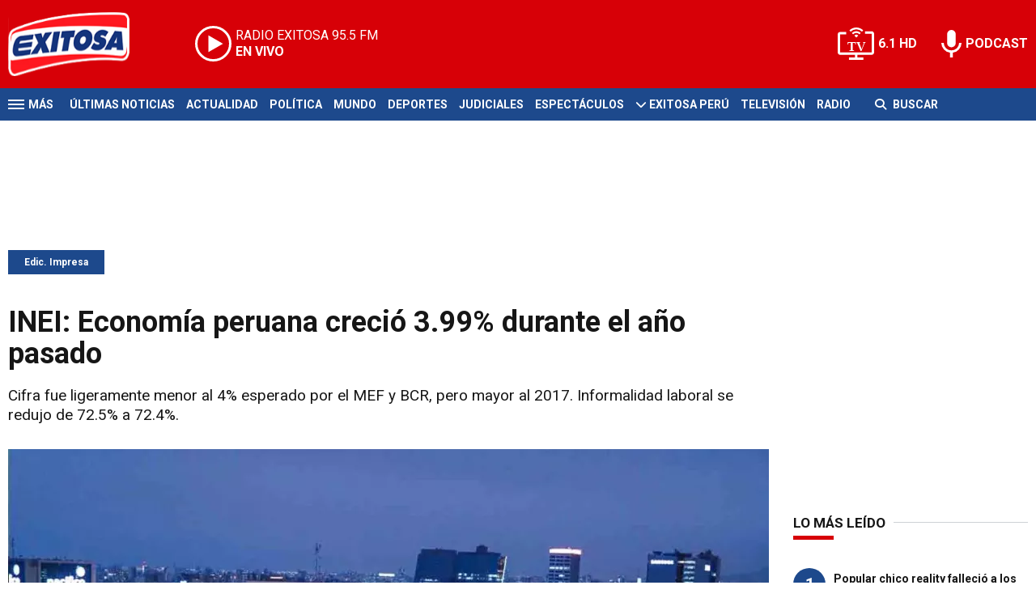

--- FILE ---
content_type: text/html; charset=ISO-8859-1
request_url: https://www.exitosanoticias.pe/edic-impresa/inei-economia-peruana-crecio-399-durante-ano-pasado-n5061
body_size: 8214
content:
<!DOCTYPE html><html lang="es-PE" prefix="og: https://ogp.me/ns#"><head><title>INEI: Economía peruana creció 3.99% durante el año pasado - Exitosa Noticias</title> <meta charset="iso-8859-1" /><meta name="description" content="Cifra fue ligeramente menor al 4% esperado por el MEF y BCR, pero mayor al 2017. Informalidad laboral se redujo de 72.5% a 72.4%." /><meta name="keywords" content="Banco Central de Reserva, economía, Edic. Impresa, Instituto Nacional de Estadística e Informática, Ministerio de Economía y Finanzas" /> <link rel="preload" href="https://statics.exitosanoticias.pe/2019/02/crop/24932535fabdff98137dcefffbdf1250__940x492.webp" as="image"> <link rel="canonical" href="https://www.exitosanoticias.pe/edic-impresa/inei-economia-peruana-crecio-399-durante-ano-pasado-n5061" /> <meta name="robots" content="index, follow, max-image-preview:large"/> <link rel="amphtml" href="https://www.exitosanoticias.pe/edic-impresa/inei-economia-peruana-crecio-399-durante-ano-pasado-n5061/amp"/> <meta property="og:url" content="https://www.exitosanoticias.pe/edic-impresa/inei-economia-peruana-crecio-399-durante-ano-pasado-n5061" /> <meta property="og:title" content="INEI: Economía peruana creció 3.99% durante el año pasado" /> <meta property="og:description" content="Cifra fue ligeramente menor al 4% esperado por el MEF y BCR, pero mayor al 2017. Informalidad laboral se redujo de 72.5% a 72.4%." /> <meta property="og:image" content="https://statics.exitosanoticias.pe/2019/02/24932535fabdff98137dcefffbdf1250.jpg" /> <meta name="og:type" content="article" /> <meta name="og:site_name" content="Exitosa Noticias" /> <meta name="og:region" content="Lima" /> <meta name="og:country-name" content="Argentina" /> <meta name="twitter:card" content="summary_large_image" /> <meta name="twitter:title" content="INEI: Economía peruana creció 3.99% durante el año pasado - Exitosa Noticias" /> <meta name="twitter:image" content="https://statics.exitosanoticias.pe/2019/02/24932535fabdff98137dcefffbdf1250.jpg" /> <meta name="twitter:site" content="@exitosape" /> <meta name="twitter:creator" content="@exitosape" /> <meta name="twitter:domain" content="https://www.exitosanoticias.pe/" /> <meta name="twitter:description" content="Cifra fue ligeramente menor al 4% esperado por el MEF y BCR, pero mayor al 2017. Informalidad laboral se redujo de 72.5% a 72.4%." /> <script type="application/ld+json"> { "@context": "http:\/\/schema.org", "@type": "NewsArticle", "headline": "INEI: Econom\u00eda peruana creci\u00f3 3.99% durante el a\u00f1o pasado", "name": "INEI: Econom\u00eda peruana creci\u00f3 3.99% durante el a\u00f1o pasado", "description": "Cifra fue ligeramente menor al 4% esperado por el MEF y BCR, pero mayor al 2017. Informalidad laboral se redujo de 72.5% a 72.4%.", "url": "https:\/\/www.exitosanoticias.pe\/edic-impresa\/inei-economia-peruana-crecio-399-durante-ano-pasado-n5061", "dateCreated": "2023-01-09T17:45:24-05:00", "dateModified": "2023-01-09T17:45:24-05:00", "articleSection": "Edic. Impresa", "keywords": "", "datePublished": "2019-02-15T03:25:55-05:00", "publisher": { "@type": "Organization", "name": "Exitosa Noticias", "logo": { "@type": "ImageObject", "url": "https:\/\/statics.exitosanoticias.pe\/exitosa\/img\/global\/exitosa_rrss.png", "width": "1916", "height": "1080" } }, "mainEntityOfPage": { "@type": "WebPage", "@id": "https:\/\/www.exitosanoticias.pe\/edic-impresa\/inei-economia-peruana-crecio-399-durante-ano-pasado-n5061" }, "author": { "@type": "Person", "name": "Exitosa Noticias" }, "image": { "940x492": { "name": "24932535fabdff98137dcefffbdf1250__940x492.webp", "path": "\/var\/www\/statics\/2019\/02\/crop\/24932535fabdff98137dcefffbdf1250__940x492.webp", "url": "https:\/\/statics.exitosanoticias.pe\/2019\/02\/crop\/24932535fabdff98137dcefffbdf1250__940x492.webp" }, "400x209": { "name": "24932535fabdff98137dcefffbdf1250__400x209.webp", "path": "\/var\/www\/statics\/2019\/02\/crop\/24932535fabdff98137dcefffbdf1250__400x209.webp", "url": "https:\/\/statics.exitosanoticias.pe\/2019\/02\/crop\/24932535fabdff98137dcefffbdf1250__400x209.webp" }, "origin": "https:\/\/statics.exitosanoticias.pe\/2019\/02\/24932535fabdff98137dcefffbdf1250.jpg", "type": "1" }
}</script> <script type="application/ld+json">{ "@context": "http://schema.org", "@type": "BreadcrumbList", "itemListElement": [{ "@type": "ListItem", "position": 1, "name": "Edic. Impresa", "item": "https://www.exitosanoticias.pe/edic-impresa/" },{ "@type": "ListItem", "position": 2, "name": "INEI: Economía peruana creció 3.99% durante el año pasado" }]
} </script> <meta name="theme-color" content="#d70007"> <meta name="msapplication-navbutton-color" content="#d70007"> <meta name="apple-mobile-web-app-status-bar-style" content="#d70007"> <meta name="author" content="Sourtech"> <meta name="generator" content="AmuraCMS powered by Sourtech" /> <meta name="viewport" content="width=device-width, initial-scale=1"> <link rel="dns-prefetch" href="//code.jquery.com" /> <link rel="dns-prefetch" href="//fonts.googleapis.com" /> <link rel="dns-prefetch" href="//cdnjs.cloudflare.com" /> <link rel="dns-prefetch" href="//unpkg.com" /> <link rel="preconnect" href="https://fonts.googleapis.com"> <link rel="preconnect" href="https://fonts.gstatic.com" crossorigin> <link rel="dns-prefetch" href="//statics.exitosanoticias.pe/"/><link rel="preconnect" href="https://statics.exitosanoticias.pe/"/> <link rel="preload" href="https://fonts.googleapis.com/css2?family=Roboto:wght@400;500;700;900&display=swap" as="style" onload="this.onload=null;this.rel='stylesheet'"><link rel="preload" href="https://cdnjs.cloudflare.com/ajax/libs/font-awesome/6.4.2/css/all.min.css" as="style" onload="this.onload=null;this.rel='stylesheet'"><link rel="preload" href="https://cdnjs.cloudflare.com/ajax/libs/Swiper/7.0.2/swiper-bundle.css" as="style" onload="this.onload=null;this.rel='stylesheet'"><link rel="preload" href="https://cdnjs.cloudflare.com/ajax/libs/weather-icons/2.0.12/css/weather-icons.min.css" as="style" onload="this.onload=null;this.rel='stylesheet'"><link type="text/css" rel="stylesheet" href="https://statics.exitosanoticias.pe/exitosa/css/exitosa.css?v=1729700263" /> <link rel="preload" as="font" href="https://statics.exitosanoticias.pe/exitosa/webfonts/fa-solid-900.woff2" type="font/woff2" crossorigin="anonymous"><link rel="preload" as="font" href="https://statics.exitosanoticias.pe/exitosa/webfonts/fa-brands-400.woff2" type="font/woff2" crossorigin="anonymous"> <link rel="shortcut icon" href="https://statics.exitosanoticias.pe/exitosa/img/global/favicon.png"/><link rel="icon" href="https://statics.exitosanoticias.pe/exitosa/img/global/favicon.png" sizes="32x32" /><link rel="apple-touch-icon" href="https://statics.exitosanoticias.pe/exitosa/img/global/favicon.png" /><meta name="msapplication-TileImage" content="https://statics.exitosanoticias.pe/exitosa/img/global/favicon.png" /> <!-- Google tag (gtag.js) --> <script async src="https://www.googletagmanager.com/gtag/js?id=UA-80613542-1"></script> <script> window.dataLayer = window.dataLayer || []; function gtag(){dataLayer.push(arguments);} gtag('js', new Date()); gtag('config', 'UA-80613542-1'); </script> <!-- Google tag (gtag.js) --> <script async src="https://www.googletagmanager.com/gtag/js?id=G-JXMFKVKKEQ"></script> <script> window.dataLayer = window.dataLayer || []; function gtag(){dataLayer.push(arguments);} gtag('js', new Date()); gtag('config', 'G-JXMFKVKKEQ'); </script><!-- Facebook Pixel --><meta name="facebook-domain-verification" content="to3lc1wfwgtxq9xn3sms4g3i51julk" /> <script async src="https://securepubads.g.doubleclick.net/tag/js/gpt.js"></script><script>window.googletag = window.googletag || {cmd: []};
googletag.cmd.push(function() { var responsive = googletag.sizeMapping(). addSize([320, 200], [[320, 50], [320, 100]]). addSize([768, 200], [[970, 250], [970, 90], [728, 90]]). build(); var responsive_zocalo = googletag.sizeMapping().addSize([320, 200], [[300, 100], [320, 50], [320, 100]]).addSize([768, 200], [[970, 90], [728, 90], [300, 100]]).build(); googletag.defineSlot('/22032224010/exitosa/top', [[970, 90], [300, 100], [728, 90]],'top').defineSizeMapping(responsive).addService(googletag.pubads()); googletag.defineSlot('/22032224010/exitosa/box1', [[336, 280], [300, 250]],'box1').addService(googletag.pubads()); googletag.defineSlot('/22032224010/exitosa/box2', [[336, 280], [300, 250]],'box2').addService(googletag.pubads()); googletag.defineSlot('/22032224010/exitosa/box3', [[336, 280], [300, 250]],'box3').addService(googletag.pubads()); googletag.defineSlot('/22032224010/exitosa/sky1', [[300, 600], [300, 250]],'sky1').addService(googletag.pubads()); googletag.defineSlot('/22032224010/exitosa/billboard1', [[300, 100], [970, 250], [970, 90]],'billboard1').defineSizeMapping(responsive).addService(googletag.pubads()); googletag.defineSlot('/22032224010/exitosa/billboard2', [[300, 100], [970, 250], [970, 90]],'billboard2').defineSizeMapping(responsive).addService(googletag.pubads()); googletag.defineSlot('/22032224010/exitosa/billboard3', [[300, 100], [970, 250], [970, 90]],'billboard3').defineSizeMapping(responsive).addService(googletag.pubads()); googletag.defineSlot('/22032224010/exitosa/zocalo', [[970, 90], [300, 100], [728, 90]],'zocalo').defineSizeMapping(responsive_zocalo).addService(googletag.pubads()); googletag.defineSlot('/22032224010/exitosa/interstitial', [1, 1],'interstitial').addService(googletag.pubads()); googletag.pubads().setTargeting('seccion', 'edic-impresa'); googletag.pubads().setCentering(true); googletag.pubads().enableSingleRequest(); googletag.enableServices();
});</script> </head><body> <main id="front" class="exitosa" data-root=https://www.exitosanoticias.pe/> <div class="stk-header"><header class="header"><div class="wrapper"><div class="top-header"><div class="first"><div class="logo"><a href="https://www.exitosanoticias.pe/" title="Exitosa Noticias"><img src="https://statics.exitosanoticias.pe/exitosa/img/global/exitosa.svg" alt="Exitosa Noticias" width="181" height="95"></a></div> <a href="https://player.radioexitosa.pe/" title="Radio Existosa" target="_blank" class="radio"> <span><i>RADIO EXITOSA </i>95.5 FM</span> <span class="info"><strong><i>EN VIVO</i></strong></span> </a> <div></div></div><div class="media"><a href="https://www.exitosanoticias.pe/tv/envivo" class="tv">6.1 HD</a><a href="https://www.exitosanoticias.pe/programacion/podcast" class="podc">PODCAST</a></div></div></div></header><div class="satelite"><div class="wrapper"><div class="hamburger "><div class="hamburger-inner"><div class="bar bar1"></div><div class="bar bar2"></div><div class="bar bar3"></div><div class="bar bar4"></div></div><span>M&aacute;s</span></div> <div class="top-nav"><ul> <li><a href="https://www.exitosanoticias.pe/ultimas-noticias/" title="Últimas Noticias" >Últimas Noticias</a></li> <li><a href="https://www.exitosanoticias.pe/actualidad/" title="Actualidad" >Actualidad</a></li> <li><a href="https://www.exitosanoticias.pe/politica/" title="Política" >Política</a></li> <li><a href="https://www.exitosanoticias.pe/mundo/" title="Mundo" >Mundo</a></li> <li><a href="https://www.exitosanoticias.pe/deportes/" title="Deportes" >Deportes</a></li> <li><a href="https://www.exitosanoticias.pe/judiciales/" title="Judiciales" >Judiciales</a></li> <li><a href="https://www.exitosanoticias.pe/espectaculos/" title="Espectáculos" >Espectáculos</a></li> <li> <span class="sub" title="Exitosa Perú"> <span class="ico"><i class="fas fa-chevron-down"></i></span> </span> <a href="https://www.exitosanoticias.pe/exitosa-peru/" title="Exitosa Perú" >Exitosa Perú</a> <div class="submenu"> <ul> <li><a href="https://www.exitosanoticias.pe/regiones/arequipa" title="Arequipa" > Arequipa </a></li> <li><a href="https://www.exitosanoticias.pe/regiones/chiclayo" title="Chiclayo" > Chiclayo </a></li> <li><a href="https://www.exitosanoticias.pe/regiones/chimbote" title="Chimbote" > Chimbote </a></li> <li><a href="https://www.exitosanoticias.pe/regiones/cusco" title="Cusco" > Cusco </a></li> <li><a href="https://www.exitosanoticias.pe/regiones/Huancayo" title="Huancayo" > Huancayo </a></li> <li><a href="https://www.exitosanoticias.pe/regiones/huaraz" title="Huaraz" > Huaraz </a></li> <li><a href="https://www.exitosanoticias.pe/regiones/ica" title="Ica" > Ica </a></li> <li><a href="https://www.exitosanoticias.pe/regiones/iquitos" title="Iquitos" > Iquitos </a></li> <li><a href="https://www.exitosanoticias.pe/regiones/piura" title="Piura" > Piura </a></li> <li><a href="https://www.exitosanoticias.pe/regiones/puno" title="Puno" > Puno </a></li> <li><a href="https://www.exitosanoticias.pe/regiones/tacna" title="Tacna" > Tacna </a></li> <li><a href="https://www.exitosanoticias.pe/regiones/trujillo" title="Trujillo" > Trujillo </a></li> </ul> </div> </li> <li><a href="https://www.exitosanoticias.pe/tv/envivo" title="Televisión" >Televisión</a></li> <li><a href="https://www.exitosanoticias.pe/programacion/radio" title="Radio" >Radio</a></li> </ul></div> <div class="bt-search"> <form id="search" class="frmSearch" method="get" action="https://www.exitosanoticias.pe/search"> <div class="bt-search-open"> <i class="fas fa-search"></i> <span>Buscar</span> </div> <div class="search-area"> <input type="search" name="q" placeholder="Buscar" class="search-input"> </div> </form> </div> </div></div></div><div class="menu-desp"><nav class="nav-desp"><div class="logo"><a href="https://www.exitosanoticias.pe/" title="Exitosa Noticias"><img src="https://statics.exitosanoticias.pe/exitosa/img/global/exitosa.svg" alt="Exitosa Noticias" width="100" height="52" ></a></div><ul class="menu-nav"> <li><a href="https://www.exitosanoticias.pe/ultimas-noticias/" title="Últimas Noticias" >Últimas Noticias</a></li> <li><a href="https://www.exitosanoticias.pe/actualidad/" title="Actualidad" >Actualidad</a></li> <li><a href="https://www.exitosanoticias.pe/politica/" title="Política" >Política</a></li> <li><a href="https://www.exitosanoticias.pe/mundo/" title="Mundo" >Mundo</a></li> <li><a href="https://www.exitosanoticias.pe/deportes/" title="Deportes" >Deportes</a></li> <li><a href="https://www.exitosanoticias.pe/judiciales/" title="Judiciales" >Judiciales</a></li> <li><a href="https://www.exitosanoticias.pe/espectaculos/" title="Espectáculos" >Espectáculos</a></li> <li> <span class="sub" title="Exitosa Perú"> <span class="ico"><i class="fas fa-chevron-down"></i></span> </span> <a href="https://www.exitosanoticias.pe/exitosa-peru/" title="Exitosa Perú" >Exitosa Perú</a> <div class="submenu"> <ul> <li><a href="https://www.exitosanoticias.pe/regiones/arequipa" title="Arequipa" > Arequipa </a></li> <li><a href="https://www.exitosanoticias.pe/regiones/chiclayo" title="Chiclayo" > Chiclayo </a></li> <li><a href="https://www.exitosanoticias.pe/regiones/chimbote" title="Chimbote" > Chimbote </a></li> <li><a href="https://www.exitosanoticias.pe/regiones/cusco" title="Cusco" > Cusco </a></li> <li><a href="https://www.exitosanoticias.pe/regiones/Huancayo" title="Huancayo" > Huancayo </a></li> <li><a href="https://www.exitosanoticias.pe/regiones/huaraz" title="Huaraz" > Huaraz </a></li> <li><a href="https://www.exitosanoticias.pe/regiones/ica" title="Ica" > Ica </a></li> <li><a href="https://www.exitosanoticias.pe/regiones/iquitos" title="Iquitos" > Iquitos </a></li> <li><a href="https://www.exitosanoticias.pe/regiones/piura" title="Piura" > Piura </a></li> <li><a href="https://www.exitosanoticias.pe/regiones/puno" title="Puno" > Puno </a></li> <li><a href="https://www.exitosanoticias.pe/regiones/tacna" title="Tacna" > Tacna </a></li> <li><a href="https://www.exitosanoticias.pe/regiones/trujillo" title="Trujillo" > Trujillo </a></li> </ul> </div> </li> <li><a href="https://www.exitosanoticias.pe/tv/envivo" title="Televisión" >Televisión</a></li> <li><a href="https://www.exitosanoticias.pe/programacion/radio" title="Radio" >Radio</a></li> </ul> <div class="search-area"> <form id="search" class="frmSearch" method="get" action="https://www.exitosanoticias.pe/search"> <input type="search" name="q" placeholder="Buscar" class="search-input"> <button class="action" aria-label="Buscar"><i class="fas fa-search"></i></button> </form></div> <div class="social"> <a href="https://www.facebook.com/Exitosanoticias/" target="_blank" rel="noopener nofollow" aria-label="Facebook"><i class="fab fa-facebook-f"></i></a> <a href="https://twitter.com/exitosape" target="_blank" rel="noopener nofollow" aria-label="Twitter"><i class="fa-brands fa-x-twitter"></i></a> <a href="https://www.youtube.com/channel/UCxgO_rak_BKZP8VNVmYqbWg" target="_blank" rel="noopener nofollow" aria-label="Youtube"><i class="fab fa-youtube"></i></a> <a href="https://www.instagram.com/exitosape/" target="_blank" rel="noopener nofollow" aria-label="Instagram"><i class="fab fa-instagram"></i></a> <a href="https://news.google.com/publications/CAAiEETfom53ZGLGr-hgMWWCHMwqFAgKIhBE36Jud2Rixq_oYDFlghzM?ceid=PE:es-419&amp;oc=3&amp;hl=es-419&amp;gl=PE" target="_blank" rel="noopener nofollow" aria-label="Google News"><i class="fab fa-google"></i></a> <a href="https://www.tiktok.com/@exitosanoticias?lang=es" target="_blank" rel="noopener nofollow" aria-label="TikTok"><i class="fab fa-tiktok"></i></a> </div></nav><span id="close-menu" class="close"></span></div> <div class="contoy"> <div class="ficha-container"><div class="wrapper"> <div class="statics_module" style="overflow: initial"> <div id='top' style='min-width: 300px; min-height: 90px;'><script>googletag.cmd.push(function() { googletag.display('top'); });</script></div> </div> <a class="tag" href="https://www.exitosanoticias.pe/edic-impresa/" title="Edic. Impresa">Edic. Impresa</a> <div class="columns tres-uno"> <div class="col" > <div class="article infinit"> <article class="precontent obsAmuraArticle" data-link="https://www.exitosanoticias.pe/edic-impresa/inei-economia-peruana-crecio-399-durante-ano-pasado-n5061" data-title="INEI: Economía peruana creció 3.99% durante el año pasado"> <h1 class="tit-ficha">INEI: Economía peruana creció 3.99% durante el año pasado</h1> <h2 class="sufix-ficha">Cifra fue ligeramente menor al 4% esperado por el MEF y BCR, pero mayor al 2017. Informalidad laboral se redujo de 72.5% a 72.4%.</h2> </article> <figure class="image-detail"> <picture> <source type="image/webp" media="(min-width: 1000px)" srcset="https://statics.exitosanoticias.pe/2019/02/crop/24932535fabdff98137dcefffbdf1250__940x492.webp"> <img class="cst_img" src="https://statics.exitosanoticias.pe/2019/02/crop/24932535fabdff98137dcefffbdf1250__400x209.webp" width="940" height="492" alt="crece333" > </picture> <figcaption>crece333 </figcaption> </figure> <div class="columns cincuenta-rest"> <div class="col"> </div> <div class="col"> <div class="autor"> </div><p class="miga">15/02/2019 / <a href="https://www.exitosanoticias.pe/"><strong>Exitosa Noticias</strong></a> / <a href="https://www.exitosanoticias.pe/edic-impresa/" title="Edic. Impresa">Edic. impresa</a> <span class="update">/ Actualizado al 09/01/2023</span></p> <div class="redes-share"><div class="items unique"> <a href="#" class="redlink" title="Whatsapp" onclick="javascript:trackSocial('whatsapp', 'https://www.exitosanoticias.pe/edic-impresa/inei-economia-peruana-crecio-399-durante-ano-pasado-n5061', 'INEI: Economía peruana creció 3.99% durante el año pasado');return false"><i class="fab fa-whatsapp"></i></a> <a href="#" class="redlink" title="Twitter" onclick="javascript:trackSocial('twitter', 'https://www.exitosanoticias.pe/edic-impresa/inei-economia-peruana-crecio-399-durante-ano-pasado-n5061', 'INEI: Economía peruana creció 3.99% durante el año pasado');return false"><i class="fa-brands fa-x-twitter"></i></a> <a href="#" class="redlink" title="Facebook" onclick="javascript:trackSocial('facebook', 'https://www.exitosanoticias.pe/edic-impresa/inei-economia-peruana-crecio-399-durante-ano-pasado-n5061');return false"><i class="fab fa-facebook-square"></i></a> <a href="#" class="redlink" title="Linkedin" onclick="javascript:trackSocial('linkedin', 'https://www.exitosanoticias.pe/edic-impresa/inei-economia-peruana-crecio-399-durante-ano-pasado-n5061', 'INEI: Economía peruana creció 3.99% durante el año pasado');return false"><i class="fab fa-linkedin"></i></a> <a href="#" class="redlink d-sm-none" title="Telegram" onclick="javascript:trackSocial('telegram', 'https://www.exitosanoticias.pe/edic-impresa/inei-economia-peruana-crecio-399-durante-ano-pasado-n5061', 'INEI: Economía peruana creció 3.99% durante el año pasado');return false"><i class="fab fa-telegram-plane"></i></a> </div> <div class="story-googlenews"> <a href="https://news.google.com/publications/CAAiEETfom53ZGLGr-hgMWWCHMwqFAgKIhBE36Jud2Rixq_oYDFlghzM?ceid=PE:es-419&oc=3" target="_blank" class="button-gnews" onclick="dataLayer.push({'event': 'analyticsEvent','eventCategory': 'boton-google-news', 'eventAction': 'click', 'eventLabel': 'Google-News-Exitosa' });"> <span class="label-button">S&iacute;guenos en Google News</span> <img class="icon-button" src="https://statics.exitosanoticias.pe/exitosa/img/global/googleNews.svg" width="27" height="22" alt="Google News"> </a> </div> <div class="story-youtube"> <script src="https://apis.google.com/js/platform.js"></script> <div class="g-ytsubscribe" data-channelid="UCxgO_rak_BKZP8VNVmYqbWg" data-layout="full" data-count="hidden"></div> </div> </div> <article class="content"> <p>Casi llega a la meta. De acuerdo con el Instituto Nacional de Estadística e Informática (INEI), la economía peruana en el 2018 creció 3.99%, cifra ligeramente menor a lo pronosticado por el Ministerio de Economía y Finanzas (MEF) y el Banco Central de Reserva (BCR), que esperaban un alza de 4%. <p>Sin embargo, es preciso mencionar que el resultado del año pasado supera al del 2017, en el que la economía solo creció 2.50%. <p>Según el reporte del INEI, el crecimiento del Producto Bruto Interno (PBI) del año pasado se sustentó en el desempeño favorable de todos los sectores productivos, principalmente del sector pesca, que creció 39.73%, seguido del sector agropecuario (7.54%), manufactura (6.17%), financiero y seguros (5.74%), telecomunicaciones y otros servicios de información (5.52%) y construcción (5.42%). Solo el sector minería e hidrocarburos registró una caída de 1.29% en todo el año. <div class="module_mm"> <div class="mm_content"> <div id='box2' style='min-width: 300px; min-height: 250px;'><script>googletag.cmd.push(function() { googletag.display('box2'); });</script></div> </div> </div> <p><strong>Informalidad se redujo</strong> <p>El reporte del INEI también precisó que la tasa de empleo informal a nivel nacional se redujo de 72.5% en el 2017 a 72.4% en el 2018. En consecuencia, la tasa de empleo formal se elevó de 27.5% a 27.6%. <p>Al desagregar por cada sector, se indica que en el año 2018 de los 13 millones 8 mil 700 personas ocupadas en el país, la población con empleo informal alcanzó los 8 millones 551 mil 800 personas, y esto implica un aumento de 2.3% frente al año 2017 (8 millones 359 mil personas). De este modo, durante el año pasado 192 mil 800 personas consiguieron un empleo informal. <div class="module_mm"> <div class="mm_content"> <div id='box3' style='min-width: 300px; min-height: 250px;'><script>googletag.cmd.push(function() { googletag.display('box3'); });</script></div> </div> </div> <p>De acuerdo al INEI, el trabajador informal es aquel que no cuenta con los beneficios sociales -como CTS, vacaciones, gratificaciones, en otros- o trabajan en unidades de producción no registradas. <p>En cuanto al sector formal, el informe indica que la población con empleo formal alcanzó los 4 millones 456 mil 900 personas, lo que representó un aumento de 2.2% respecto al año pasado (4 millones 362 mil personas). De este modo, 94,900 personas consiguieron empleo el 2018, es decir, tuvieron un trabajo con todos los beneficios sociales de acuerdo a la legislación laboral. </article> <div class="tags-content"> <strong>Temas relacionados</strong> <a href="https://www.exitosanoticias.pe/tags/banco-central-reserva-t886" title="Banco Central de Reserva">Banco Central de Reserva</a> <a href="https://www.exitosanoticias.pe/tags/economia-t534" title="economía">economía</a> <a href="https://www.exitosanoticias.pe/tags/edic-impresa-t48" title="Edic. Impresa">Edic. Impresa</a> <a href="https://www.exitosanoticias.pe/tags/instituto-nacional-estadistica-e-informatica-t3400" title="Instituto Nacional de Estadística e Informática">Instituto Nacional de Estadística e Informática</a> <a href="https://www.exitosanoticias.pe/tags/ministerio-economia-finanzas-t1000" title="Ministerio de Economía y Finanzas">Ministerio de Economía y Finanzas</a> </div> </div></div> <div ></div> </div> <div id="obsAmuraNews"></div> </div> <div class="col"> <div class="mod-aside"> <div class="module_mm"> <div class="mm_content"> <div id='box1' style='min-width: 300px; min-height: 250px;'><script>googletag.cmd.push(function() { googletag.display('box1'); });</script></div> </div> </div> <div> <h2 class="tit-section"><span>Lo Más leído</span></h2> <div class="rankig-list"> <div class="item-box"> <span class="rank">1</span> <h3 class="tit"><a href="https://www.exitosanoticias.pe/espectaculos/popular-chico-reality-fallecio-27-anos-paro-cardiaco-amigos-familiares-lamentan-su-perdida-n166638" title="Popular chico reality falleció a los 27 años de un paro cardiaco: Amigos y familiares lamentan su pérdida">Popular chico reality falleció a los 27 años de un paro cardiaco: Amigos y familiares lamentan su pérdida</a></h3> </div> <div class="item-box"> <span class="rank">2</span> <h3 class="tit"><a href="https://www.exitosanoticias.pe/mundo/tragedia-vias-tren-doble-descarrilamiento-deja-menos-21-fallecidos-centenar-heridos-n166907" title="Tragedia en la vías del tren: Doble descarrilamiento deja al menos 21 fallecidos y un centenar de heridos">Tragedia en la vías del tren: Doble descarrilamiento deja al menos 21 fallecidos y un centenar de heridos</a></h3> </div> <div class="item-box"> <span class="rank">3</span> <h3 class="tit"><a href="https://www.exitosanoticias.pe/actualidad/cuidado-esta-marca-chocolates-alertan-contiene-salmonela-lo-retiran-mercado-n166738" title="¡Cuidado con esta marca de chocolates!: Alertan que contiene salmonela y lo retiran del mercado">¡Cuidado con esta marca de chocolates!: Alertan que contiene salmonela y lo retiran del mercado</a></h3> </div> <div class="item-box"> <span class="rank">4</span> <h3 class="tit"><a href="https://www.exitosanoticias.pe/exitosa-peru/tragedia-arequipa-caida-bus-acantilado-deja-tres-personas-fallecidas-varios-heridos-n166751" title="Tragedia en Arequipa: Caída de bus por un acantilado deja a tres personas fallecidas y varios heridos">Tragedia en Arequipa: Caída de bus por un acantilado deja a tres personas fallecidas y varios heridos</a></h3> </div> <div class="item-box"> <span class="rank">5</span> <h3 class="tit"><a href="https://www.exitosanoticias.pe/actualidad/a-llenar-baldes-ya-anuncian-corte-agua-18-19-enero-aqui-lista-distritos-afectados-n166848" title="¡A llenar los baldes desde YA! Anuncian corte de agua el 18 y 19 de enero: AQUÍ la lista de distritos afectados">¡A llenar los baldes desde YA! Anuncian corte de agua el 18 y 19 de enero: AQUÍ la lista de distritos afectados</a></h3> </div> </div> </div> <div class="amuraSticky"> <div class="module_mm"> <div class="mm_content"> <div id='sky1' style='min-width: 300px; min-height: 250px;'><script>googletag.cmd.push(function() { googletag.display('sky1'); });</script></div> </div> </div> </div> </div></div> </div> <div class="statics_module" style="overflow: initial"> <div id='billboard3' style='min-width: 300px; min-height: 90px;'><script>googletag.cmd.push(function() { googletag.display('billboard3'); });</script></div> </div> <div class="relacionados"> <div class="tit-section"><span>&Uacute;ltimas noticias</span></div> <div class="columns cuatro"> <article class="noti-box"> <figure> <a href="https://www.exitosanoticias.pe/mundo/policia-dispara-mata-sujeto-armado-tenia-rehen-una-mujer-centro-comercial-n166942" title="Policía dispara y mata a sujeto armado que tenía de rehén a una mujer en centro comercial"> <picture> <source type="image/webp" media="(min-width: 1000px)" srcset="https://statics.exitosanoticias.pe/2026/01/crop/696e6183c91d2__450x290.webp"> <img class="cst_img" loading="lazy" src="https://statics.exitosanoticias.pe/2026/01/crop/696e6183c91d2__450x290.webp" width="450" height="290" alt="Policía dispara y mata a sujeto armado" longdesc="(Difusión)" > </picture> </a> </figure> <div class="info"> <span class="tag">Mundo</span> <h3 class="tit"><a href="https://www.exitosanoticias.pe/mundo/policia-dispara-mata-sujeto-armado-tenia-rehen-una-mujer-centro-comercial-n166942" title="Policía dispara y mata a sujeto armado que tenía de rehén a una mujer en centro comercial">Policía dispara y mata a sujeto armado que tenía de rehén a una mujer en centro comercial</a></h3> </div> </article> <article class="noti-box"> <figure> <a href="https://www.exitosanoticias.pe/actualidad/mas-35-millones-peruanos-veran-afectados-prohibicion-dos-personas-una-moto-motociclistas-n166941" title="Más de 3.5 millones de peruanos se verán afectados por prohibición de dos personas en una moto, según motociclistas"> <picture> <source type="image/webp" media="(min-width: 1000px)" srcset="https://statics.exitosanoticias.pe/2026/01/crop/696e55d49c307__450x290.webp"> <img class="cst_img" loading="lazy" src="https://statics.exitosanoticias.pe/2026/01/crop/696e55d49c307__450x290.webp" width="450" height="290" alt="Millones de peruanos se verán afectados por prohibición de dos personas en una m" longdesc="(Foto: Composición Exitosa)" > </picture> </a> </figure> <div class="info"> <span class="tag">Actualidad</span> <h3 class="tit"><a href="https://www.exitosanoticias.pe/actualidad/mas-35-millones-peruanos-veran-afectados-prohibicion-dos-personas-una-moto-motociclistas-n166941" title="Más de 3.5 millones de peruanos se verán afectados por prohibición de dos personas en una moto, según motociclistas">Más de 3.5 millones de peruanos se verán afectados por prohibición de dos personas en una moto, según motociclistas</a></h3> </div> </article> <article class="noti-box"> <figure> <a href="https://www.exitosanoticias.pe/deportes/cesar-inga-quedaria-universitario-venta-jugador-kansas-city-habria-caido-ultimas-horas-n166939" title="César Inga se quedaría en Universitario: Venta del jugador al Kansas City se habría caído en las últimas horas"> <picture> <source type="image/webp" media="(min-width: 1000px)" srcset="https://statics.exitosanoticias.pe/2026/01/crop/696e5a8a460af__450x290.webp"> <img class="cst_img" loading="lazy" src="https://statics.exitosanoticias.pe/2026/01/crop/696e5a8a460af__450x290.webp" width="450" height="290" alt="Fichaje de César Inga al Kansas City se habría caído en las últimas horas." longdesc="(Difusión)" > </picture> </a> </figure> <div class="info"> <span class="tag">Deportes</span> <h3 class="tit"><a href="https://www.exitosanoticias.pe/deportes/cesar-inga-quedaria-universitario-venta-jugador-kansas-city-habria-caido-ultimas-horas-n166939" title="César Inga se quedaría en Universitario: Venta del jugador al Kansas City se habría caído en las últimas horas">César Inga se quedaría en Universitario: Venta del jugador al Kansas City se habría caído en las últimas horas</a></h3> </div> </article> <article class="noti-box"> <figure> <a href="https://www.exitosanoticias.pe/judiciales/fiscalia-inicia-investigaciones-tras-atentado-bus-armonia-10-walther-lozada-n166940" title="Fiscalía inicia investigaciones tras atentado contra bus de Armonía 10 de Walther Lozada"> <picture> <source type="image/webp" media="(min-width: 1000px)" srcset="https://statics.exitosanoticias.pe/2026/01/crop/696e504db1c2f__450x290.webp"> <img class="cst_img" loading="lazy" src="https://statics.exitosanoticias.pe/2026/01/crop/696e504db1c2f__450x290.webp" width="450" height="290" alt="Fiscalía abre investigación por ataque explosivo a orquesta Armonía 10." longdesc="Difusión" > </picture> </a> </figure> <div class="info"> <span class="tag">Judiciales</span> <h3 class="tit"><a href="https://www.exitosanoticias.pe/judiciales/fiscalia-inicia-investigaciones-tras-atentado-bus-armonia-10-walther-lozada-n166940" title="Fiscalía inicia investigaciones tras atentado contra bus de Armonía 10 de Walther Lozada">Fiscalía inicia investigaciones tras atentado contra bus de Armonía 10 de Walther Lozada</a></h3> </div> </article> <article class="noti-box"> <figure> <a href="https://www.exitosanoticias.pe/espectaculos/melissa-klug-revela-quienes-tienen-video-completo-agresion-bryan-samahara-que-haga-justicia-n166938" title="Melissa Klug revela quiénes tienen el VIDEO completo de la agresión de Bryan a Samahara: &quot;Que se haga justicia&quot;"> <picture> <source type="image/webp" media="(min-width: 1000px)" srcset="https://statics.exitosanoticias.pe/2026/01/crop/696e5a057be57__450x290.webp"> <img class="cst_img" loading="lazy" src="https://statics.exitosanoticias.pe/2026/01/crop/696e5a057be57__450x290.webp" width="450" height="290" alt="Melissa Klug revela cuánto dura el video de agresión a Samahara." longdesc="(Composición Exitosa)" > </picture> </a> </figure> <div class="info"> <span class="tag">Espectáculos</span> <h3 class="tit"><a href="https://www.exitosanoticias.pe/espectaculos/melissa-klug-revela-quienes-tienen-video-completo-agresion-bryan-samahara-que-haga-justicia-n166938" title="Melissa Klug revela quiénes tienen el VIDEO completo de la agresión de Bryan a Samahara: &quot;Que se haga justicia&quot;">Melissa Klug revela quiénes tienen el VIDEO completo de la agresión de Bryan a Samahara: "Que se haga justicia"</a></h3> </div> </article> <article class="noti-box"> <figure> <a href="https://www.exitosanoticias.pe/espectaculos/magaly-tv-firme-vuelve-pantallas-atv-con-nuevo-ampay-tiembla-chollywood-n166936" title="&#039;Magaly TV, La Firme&#039; vuelve a las pantallas de ATV ¿Con nuevo AMPAY?: &quot;Tiembla Chollywood&quot;"> <picture> <source type="image/webp" media="(min-width: 1000px)" srcset="https://statics.exitosanoticias.pe/2026/01/crop/696e524bdf170__450x290.webp"> <img class="cst_img" loading="lazy" src="https://statics.exitosanoticias.pe/2026/01/crop/696e524bdf170__450x290.webp" width="450" height="290" alt="ATV confirma el regreso de Magaly" longdesc="(Composición Exitosa)" > </picture> </a> </figure> <div class="info"> <span class="tag">Espectáculos</span> <h3 class="tit"><a href="https://www.exitosanoticias.pe/espectaculos/magaly-tv-firme-vuelve-pantallas-atv-con-nuevo-ampay-tiembla-chollywood-n166936" title="&#039;Magaly TV, La Firme&#039; vuelve a las pantallas de ATV ¿Con nuevo AMPAY?: &quot;Tiembla Chollywood&quot;">'Magaly TV, La Firme' vuelve a las pantallas de ATV ¿Con nuevo AMPAY?: "Tiembla Chollywood"</a></h3> </div> </article> <article class="noti-box"> <figure> <a href="https://www.exitosanoticias.pe/actualidad/hasta-8-horas-luz-anuncian-corte-servicio-viernes-23-enero-aqui-todos-detalles-n166935" title="¡Hasta por 8 horas SIN LUZ! Anuncian corte del servicio este viernes 23 de enero: AQUÍ todos los detalles"> <picture> <source type="image/webp" media="(min-width: 1000px)" srcset="https://statics.exitosanoticias.pe/2025/11/crop/691de2e48dbab__450x290.webp"> <img class="cst_img" loading="lazy" src="https://statics.exitosanoticias.pe/2025/11/crop/691de2e48dbab__450x290.webp" width="450" height="290" alt="Corte de luz el 23 de enero." longdesc="(Composición Exitosa)" > </picture> </a> </figure> <div class="info"> <span class="tag">Actualidad</span> <h3 class="tit"><a href="https://www.exitosanoticias.pe/actualidad/hasta-8-horas-luz-anuncian-corte-servicio-viernes-23-enero-aqui-todos-detalles-n166935" title="¡Hasta por 8 horas SIN LUZ! Anuncian corte del servicio este viernes 23 de enero: AQUÍ todos los detalles">¡Hasta por 8 horas SIN LUZ! Anuncian corte del servicio este viernes 23 de enero: AQUÍ todos los detalles</a></h3> </div> </article> <article class="noti-box"> <figure> <a href="https://www.exitosanoticias.pe/actualidad/hugo-alache-todos-pequenos-empresarios-construccion-estamos-siendo-extorsionados-n166937" title="Hugo Alache: &quot;Todos los pequeños empresarios de la construcción estamos siendo extorsionados&quot;"> <picture> <source type="image/webp" media="(min-width: 1000px)" srcset="https://statics.exitosanoticias.pe/2026/01/crop/696e489f76438__450x290.webp"> <img class="cst_img" loading="lazy" src="https://statics.exitosanoticias.pe/2026/01/crop/696e489f76438__450x290.webp" width="450" height="290" alt="Los pequeños empresarios de la construcción estamos siendo extorsionados" longdesc="(Foto: Composición Exitosa)" > </picture> </a> </figure> <div class="info"> <span class="tag">Actualidad</span> <h3 class="tit"><a href="https://www.exitosanoticias.pe/actualidad/hugo-alache-todos-pequenos-empresarios-construccion-estamos-siendo-extorsionados-n166937" title="Hugo Alache: &quot;Todos los pequeños empresarios de la construcción estamos siendo extorsionados&quot;">Hugo Alache: "Todos los pequeños empresarios de la construcción estamos siendo extorsionados"</a></h3> </div> </article> </div></div> </div></div> </div> <footer class="exitosa"> <footer class="footer"><div class="wrapper"><div class="columns tres"><div class="col"><div class="info-dates"><h6>Cont&aacute;ctenos</h6><p><span class="ic"><img src="https://statics.exitosanoticias.pe/exitosa/img/global/ic-mail.svg" width="33" height="33"></span><a href="/cdn-cgi/l/email-protection#384e5d564c594b784a595c51575d40514c574b5916485d" target="_blank"><span class="__cf_email__" data-cfemail="b6c0d3d8c2d7c5f6c4d7d2dfd9d3cedfc2d9c5d798c6d3">[email&#160;protected]</span></a></p><p><span class="ic"><img src="https://statics.exitosanoticias.pe/exitosa/img/global/ic-world.svg" width="33" height="33"></span><a href="https://exitosanoticias.pe/">exitosanoticias.pe</a></p><p><span class="ic"><img src="https://statics.exitosanoticias.pe/exitosa/img/global/ic-point.svg" width="33" height="33"></span>Av. Guardia Civil 670 Chorrillos</p></div></div><div class="col"><div class="central-info"> <a class="corp" href="https://www.exitosanoticias.pe/" title="Exitosa Noticias"><img src="https://statics.exitosanoticias.pe/exitosa/img/global/exitosa.svg" alt="Exitosa Noticias" width="181" height="95"></a><h6>S&iacute;guenos</h6><div class="social"> <a href="https://www.facebook.com/Exitosanoticias/" target="_blank" rel="noopener nofollow" aria-label="Facebook"><i class="fab fa-facebook-f"></i></a> <a href="https://twitter.com/exitosape" target="_blank" rel="noopener nofollow" aria-label="Twitter"><i class="fa-brands fa-x-twitter"></i></a> <a href="https://www.youtube.com/channel/UCxgO_rak_BKZP8VNVmYqbWg" target="_blank" rel="noopener nofollow" aria-label="Youtube"><i class="fab fa-youtube"></i></a> <a href="https://www.instagram.com/exitosape/" target="_blank" rel="noopener nofollow" aria-label="Instagram"><i class="fab fa-instagram"></i></a> <a href="https://news.google.com/publications/CAAiEETfom53ZGLGr-hgMWWCHMwqFAgKIhBE36Jud2Rixq_oYDFlghzM?ceid=PE:es-419&amp;oc=3&amp;hl=es-419&amp;gl=PE" target="_blank" rel="noopener nofollow" aria-label="Google News"><i class="fab fa-google"></i></a> <a href="https://www.tiktok.com/@exitosanoticias?lang=es" target="_blank" rel="noopener nofollow" aria-label="TikTok"><i class="fab fa-tiktok"></i></a> </div> <div class="social"> <img style="max-width: 100%;" src="https://statics.exitosanoticias.pe/exitosa/img/global/footer-canales.png" alt="Canales Exitosa Noticias"> </div></div></div><div class="col"><div class="info-dates"> <p><a href="https://www.exitosanoticias.pe/codigo-de-etica-mtc-2021" title="Código de ética" >Código de ética</a></p> <p><a href="https://www.exitosanoticias.pe/formulario-de-reclamos" title="Registro de reclamos" >Registro de reclamos</a></p> <p><a href="https://www.exitosanoticias.pe/tv/envivo">TV en vivo</a></p><p><a href="https://www.exitosanoticias.pe/terminos-condiciones" title="Términos y condiciones" >Términos y condiciones</a></p> <p><a href="https://www.exitosanoticias.pe/politicas-privacidad" title="Políticas de Privacidad" >Políticas de Privacidad</a></p> <p><a href="https://www.exitosanoticias.pe/radioexitosa" title="Radio en vivo" >Radio en vivo</a></p> </div></div></div><p class="copy">&copy; 2026 Radio Exitosa Derechos Reservados</p> <div class="powered"> <a href="https://www.amuracms.com" rel="noopener" target="_blank" title="Power by AmuraCMS"><img src="https://statics.exitosanoticias.pe/exitosa/img/global/amura.svg" alt="AmuraCMS" width="100" height="13"></a> </div> </div></footer> </footer> <div class="publicidad_footer_sticky" > <div class="close_sticky"> <div class="closes"> <img src="https://statics.exitosanoticias.pe/exitosa/img/global/cancel.svg" style="width: 14px; height: auto; vertical-align: top"> </div> </div> <div class="cont_sticky"> <div class="contenedor_publicidad"> <div id='zocalo' style='min-width: 300px; min-height: 90px;'><script data-cfasync="false" src="/cdn-cgi/scripts/5c5dd728/cloudflare-static/email-decode.min.js"></script><script>googletag.cmd.push(function() { googletag.display('zocalo'); });</script></div> </div> </div> </div> </main> <script src="https://cdnjs.cloudflare.com/ajax/libs/jquery/3.6.1/jquery.min.js" defer></script><script src="https://cdnjs.cloudflare.com/ajax/libs/jquery-cookie/1.4.1/jquery.cookie.min.js" defer></script><script src="https://cdnjs.cloudflare.com/ajax/libs/iframe-resizer/4.3.2/iframeResizer.min.js" defer></script><script src="https://cdnjs.cloudflare.com/ajax/libs/jplayer/2.9.2/jplayer/jquery.jplayer.min.js" defer></script><script src="https://statics.exitosanoticias.pe/exitosa/js/init.js?v=1716588493" defer></script><script src="https://statics.exitosanoticias.pe/exitosa/js/plugins/jquery.sticky.js?v=1701282282" defer></script><script src="https://statics.exitosanoticias.pe/exitosa/js/news.js?v=1716588493" defer></script></body></html>

--- FILE ---
content_type: text/html; charset=utf-8
request_url: https://accounts.google.com/o/oauth2/postmessageRelay?parent=https%3A%2F%2Fwww.exitosanoticias.pe&jsh=m%3B%2F_%2Fscs%2Fabc-static%2F_%2Fjs%2Fk%3Dgapi.lb.en.OE6tiwO4KJo.O%2Fd%3D1%2Frs%3DAHpOoo_Itz6IAL6GO-n8kgAepm47TBsg1Q%2Fm%3D__features__
body_size: 161
content:
<!DOCTYPE html><html><head><title></title><meta http-equiv="content-type" content="text/html; charset=utf-8"><meta http-equiv="X-UA-Compatible" content="IE=edge"><meta name="viewport" content="width=device-width, initial-scale=1, minimum-scale=1, maximum-scale=1, user-scalable=0"><script src='https://ssl.gstatic.com/accounts/o/2580342461-postmessagerelay.js' nonce="e2J6HhvMwzZiZt_pplMwfA"></script></head><body><script type="text/javascript" src="https://apis.google.com/js/rpc:shindig_random.js?onload=init" nonce="e2J6HhvMwzZiZt_pplMwfA"></script></body></html>

--- FILE ---
content_type: text/html; charset=utf-8
request_url: https://www.google.com/recaptcha/api2/aframe
body_size: 265
content:
<!DOCTYPE HTML><html><head><meta http-equiv="content-type" content="text/html; charset=UTF-8"></head><body><script nonce="fvdY79rJdzdvC0U4fNsP7w">/** Anti-fraud and anti-abuse applications only. See google.com/recaptcha */ try{var clients={'sodar':'https://pagead2.googlesyndication.com/pagead/sodar?'};window.addEventListener("message",function(a){try{if(a.source===window.parent){var b=JSON.parse(a.data);var c=clients[b['id']];if(c){var d=document.createElement('img');d.src=c+b['params']+'&rc='+(localStorage.getItem("rc::a")?sessionStorage.getItem("rc::b"):"");window.document.body.appendChild(d);sessionStorage.setItem("rc::e",parseInt(sessionStorage.getItem("rc::e")||0)+1);localStorage.setItem("rc::h",'1768842028188');}}}catch(b){}});window.parent.postMessage("_grecaptcha_ready", "*");}catch(b){}</script></body></html>